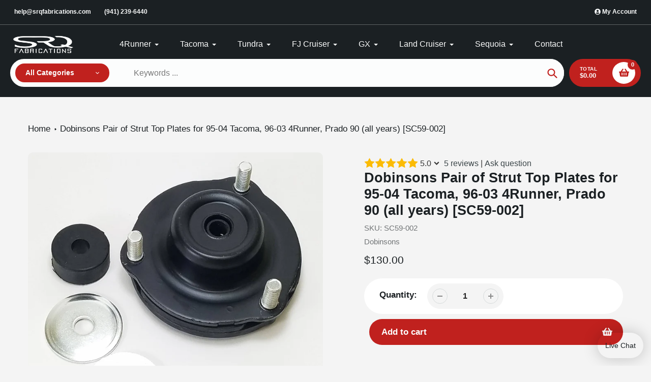

--- FILE ---
content_type: text/css
request_url: https://heybloom.app/fontawesome%2Fv2%2Fcss%2Fregular.css
body_size: -53
content:
/*!
 * Font Awesome Pro 6.4.0 by @fontawesome - https://fontawesome.com
 * License - https://fontawesome.com/license (Commercial License)
 * Copyright 2023 Fonticons, Inc.
 */
:root,
:host {
  --fa-style-family-classic: "Font Awesome 6 Pro";
  --fa-font-regular: normal 400 1em/1 "Font Awesome 6 Pro";
}

@font-face {
  font-family: "Font Awesome 6 Pro";
  font-style: normal;
  font-weight: 400;
  font-display: block;
  src: url("/fontawesome%2Fv2%2Fwebfonts%2Ffa-regular-400.woff2") format("woff2"),
    url("/fontawesome%2Fv2%2Fwebfonts%2Ffa-regular-400.ttf") format("truetype");
}

.far,
.fa-regular {
  font-weight: 400;
}


--- FILE ---
content_type: text/javascript; charset=utf-8
request_url: https://app.helpfulcrowd.com/f/67543892290/w/products/8665501466946/ld_json.js/
body_size: 193
content:
jQuery('[data-hc="ld-json"]').remove();

(function() {
  function extractLDJsonTypes() {
    const scripts = document.querySelectorAll('script[type="application/ld+json"]');
    const types = [];

    scripts.forEach(script => {
      try {
        const data = JSON.parse(script.textContent);
        const items = Array.isArray(data) ? data : [data];

        items.forEach(item => {
          if (item['@type']) {
            types.push(item['@type']);
          }
        });
      } catch (e) {}
    });

    return types;
  }

  try {
    var rawJson = {"@context":"http://schema.org","@type":"Product","name":"Dobinsons Pair of Strut Top Plates for 95-04 Tacoma, 96-03 4Runner, Prado 90 (all years) [SC59-002]","description":"Designed to exact OE specs, using all rubber bushes and seats \n New zinc coated hardware for corrosion resistance \n Allows faster assembly of new components, not needing to disassemble used parts \n 2 Required per vehicle, sold as pairs \n Product differs slightly from photo\n\n--\n\n\nMade specifically for the 4x4 Toyota Tacoma 1st Gen 1998-2004, 4Runner 3rd Gen 1996 to 2002, and Toyota Land Cruiser Prado 90 (all years). Dobinsons have a range of coil Strut Top Caps available for most popular 4×4 models. These can be used to replace the original worn strut top caps or can be fitted to coil struts with coil springs allowing a complete strut assembly that is a simple install. These come with a built-in top bushing (same as OE equipment) and new studs installed with nuts supplied. For a faster installation process, purchase your new Dobinsons Struts, Coils, and Strut Caps all new and have them assembled prior to removing your original strut assembly from the vehicle (additional cost required). By using a new Strut Cap, you won't have to dismantle the original strut and coil assembly to re-use the original Strut Cap, saving time. Contact us Spring \u0026amp; Suspension for vehicle fitment verification prior to ordering if you are unsure.","url":"https://srq-fab.myshopify.com/products/dobinsons-pair-of-strut-top-plates-sc59-002-tacoma-1995-04-4runner-1996-03-prado-90-all-years","@id":"https://srq-fab.myshopify.com/products/dobinsons-pair-of-strut-top-plates-sc59-002-tacoma-1995-04-4runner-1996-03-prado-90-all-years#product","image":"https://cdn.shopify.com/s/files/1/0675/4389/2290/files/dobinsons-suspension-default-title-dobinsons-pair-of-strut-top-plates-sc59-002-tacoma-1995-04-4runner-1996-03-prado-90-all-years-42629664670018.jpg?v=1695227860","sku":"SC59-002","brand":{"@type":"Brand","name":"Dobinsons"},"aggregateRating":{"@type":"AggregateRating","bestRating":5,"ratingValue":"5.0","worstRating":1,"reviewCount":5},"review":{"@type":"Review","reviewRating":{"@type":"Rating","ratingValue":"5","bestRating":"5"},"author":{"@type":"Person","name":"Amado R."}}};

    if (typeof rawJson === 'string') {
      rawJson = JSON.parse(rawJson);
    }

    const existingTypes = extractLDJsonTypes();

    if (existingTypes.includes('ProductGroup')) {
      if (Array.isArray(rawJson)) {
        rawJson.forEach(function(item) {
          if (item['@type'] === 'Product') {
            item['@type'] = 'ProductGroup';
          }
        });
      } else if (rawJson['@type'] === 'Product') {
        rawJson['@type'] = 'ProductGroup';
      }
    }

    var sdSnippet = document.createElement('script');
    sdSnippet.setAttribute('type', 'application/ld+json');
    sdSnippet.setAttribute('data-hc', 'ld-json');
    sdSnippet.textContent = JSON.stringify(rawJson);

    try {
      window.parent.document.body.appendChild(sdSnippet);
    } catch (err) {
      document.body.appendChild(sdSnippet);
    }
  } catch (e) {
    console.error('Invalid JSON-LD:', e);
  }
})();


--- FILE ---
content_type: text/javascript
request_url: https://widget.wickedreports.com/v2/5092/wr-8610f33dccfe759092c2d95ea8aba9f8.js?shop=srq-fab.myshopify.com
body_size: 282
content:
;window.wrWidgetSettings=window.wrWidgetSettings||{'clickbank':!1,'hubspot':!1,'legacyBrowsers':!1,'gClick':!1,'organic':!0,'minTimeMinutes':2880,'organicDomains':[],'paypalEC':!1,'facebookOCT':!1,'cId':5092};window.loadWR=window.loadWR||function(i){var e,t=document.getElementsByTagName('head')[0];e=document.createElement('script');e.async=1;e.src=i;t.appendChild(e)};loadWR('https://widget.wickedreports.com/widget.js');